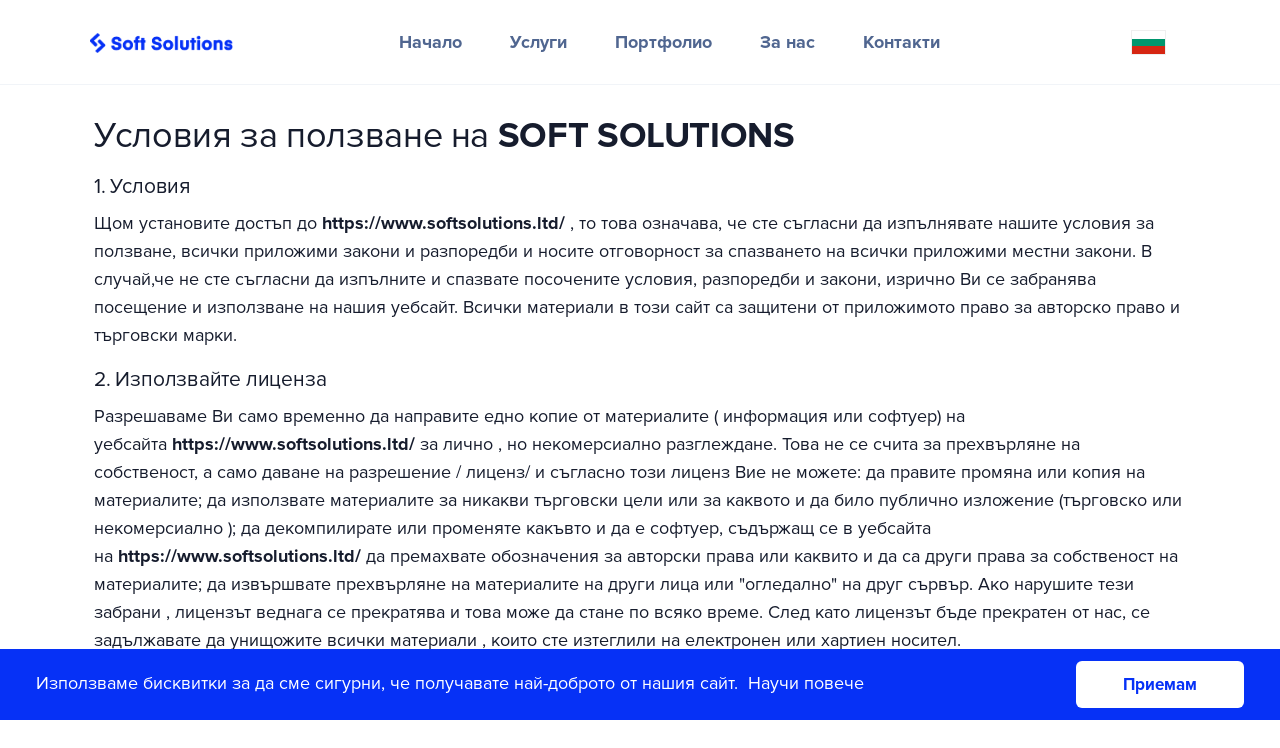

--- FILE ---
content_type: text/html; charset=utf-8
request_url: https://www.softsolutions.ltd/usloviya-za-polzvane/
body_size: 5375
content:



<!DOCTYPE html>
<html lang="bg">
<head>
    <meta charset="utf-8">
    <meta name="viewport" content="width=device-width, initial-scale=1, shrink-to-fit=no">
    <meta http-equiv="x-ua-compatible" content="ie=edge">

    
    <meta name = "seobility" content = "4fb579d1827ee644414794a23ace510e">
        <link rel="alternate" hreflang="en" href="https://www.softsolutions.ltd/en/terms-and-conditions/" />


    <title>Условия за ползване</title>
        <link rel="apple-touch-icon" sizes="57x57" href="/media/ftqkfjlz/logoblue.png?anchor=center&amp;mode=crop&amp;width=57&amp;height=57">
        <link rel="apple-touch-icon" sizes="60x60" href="/media/ftqkfjlz/logoblue.png?anchor=center&amp;mode=crop&amp;width=60&amp;height=60">
        <link rel="apple-touch-icon" sizes="72x72" href="/media/ftqkfjlz/logoblue.png?anchor=center&amp;mode=crop&amp;width=72&amp;height=72">
        <link rel="apple-touch-icon" sizes="76x76" href="/media/ftqkfjlz/logoblue.png?anchor=center&amp;mode=crop&amp;width=76&amp;height=76">
        <link rel="apple-touch-icon" sizes="114x114" href="/media/ftqkfjlz/logoblue.png?anchor=center&amp;mode=crop&amp;width=114&amp;height=114">
        <link rel="apple-touch-icon" sizes="120x120" href="/media/ftqkfjlz/logoblue.png?anchor=center&amp;mode=crop&amp;width=120&amp;height=120">
        <link rel="apple-touch-icon" sizes="144x144" href="/media/ftqkfjlz/logoblue.png?anchor=center&amp;mode=crop&amp;width=144&amp;height=144">
        <link rel="apple-touch-icon" sizes="152x152" href="/media/ftqkfjlz/logoblue.png?anchor=center&amp;mode=crop&amp;width=152&amp;height=152">
        <link rel="apple-touch-icon" sizes="180x180" href="/media/ftqkfjlz/logoblue.png?anchor=center&amp;mode=crop&amp;width=180&amp;height=180">
        <link rel="icon" type="image/png" sizes="32x32" href="/media/ftqkfjlz/logoblue.png?anchor=center&amp;mode=crop&amp;width=32&amp;height=32">
        <link rel="icon" type="image/png" sizes="96x96" href="/media/ftqkfjlz/logoblue.png?anchor=center&amp;mode=crop&amp;width=96&amp;height=96">
        <link rel="icon" type="image/png" sizes="16x16" href="/media/ftqkfjlz/logoblue.png?anchor=center&amp;mode=crop&amp;width=16&amp;height=16">
        <meta name="msapplication-TileColor" content="#0631f6">
        <meta name="msapplication-TileImage" content="/media/ftqkfjlz/logoblue.png?anchor=center&amp;mode=crop&amp;width=144&amp;height=144">
    <meta name="description" content="">
    <meta property="og:site_name" content="Soft Solutions">
    <meta property="og:locale" content="bg" />
    <meta property="og:title" content="Условия за ползване" />
    <meta property="og:description" content="" />
    <meta property="og:type" content="article" />
    <meta property="og:url" content="http://www.softsolutions.ltd/usloviya-za-polzvane/" />
    <meta name="twitter:description" content="">
    <meta name="twitter:card" content="summary">
    <meta name="twitter:title" content="Условия за ползване">
    <meta name="twitter:site" content=@Softsolutions10 />

    <link rel="canonical" href="https://www.softsolutions.ltd/usloviya-za-polzvane/" />

        <meta name="robots" content="index, follow">



    <link rel="stylesheet" href="https://use.fontawesome.com/releases/v5.8.2/css/all.css"
          integrity="sha384-oS3vJWv+0UjzBfQzYUhtDYW+Pj2yciDJxpsK1OYPAYjqT085Qq/1cq5FLXAZQ7Ay"
          crossorigin="anonymous">

    <link href="/DependencyHandler.axd?s=[base64]&amp;t=Css&amp;cdv=784706575" type="text/css" rel="stylesheet"/>
    <script src="https://code.jquery.com/jquery-3.4.1.min.js"
            integrity="sha256-CSXorXvZcTkaix6Yvo6HppcZGetbYMGWSFlBw8HfCJo="
            crossorigin="anonymous"></script>
    <style>
    </style>

    <script>
    (function (w, d, s, l, i) {
        w[l] = w[l] || []; w[l].push({
            'gtm.start':
                new Date().getTime(), event: 'gtm.js'
        }); var f = d.getElementsByTagName(s)[0],
            j = d.createElement(s), dl = l != 'dataLayer' ? '&l=' + l : ''; j.async = true; j.src =
                'https://www.googletagmanager.com/gtm.js?id=' + i + dl; f.parentNode.insertBefore(j, f);
    })(window, document, 'script', 'dataLayer', 'G-YW29BTKH1L');
</script>

</head>
<body>
    <noscript>
    <iframe src="https://www.googletagmanager.com/ns.html?id=G-YW29BTKH1L"
            height="0" width="0" style="display:none;visibility:hidden"></iframe>
</noscript>
    <noscript>
        <div class="container-fluid">
            <div class="alert alert-danger text-center">
                This site requires JavaScript. Some parts of the site will <strong>not</strong>work if JavaScript is disabled.
            </div>
        </div>
    </noscript>

    





<nav class="navbar navbar-light navbar-expand-lg border-bottom bg-white">
    <div class="container">
        <a class="navbar-brand" href="/">
            <img src="https://www.softsolutions.ltd/media/hubpzu2z/newcolor2020.png" class="navbar-brand-img" alt="Soft Solutions">
        </a>
        <button class="navbar-toggler" type="button" data-toggle="collapse" data-target="#navbarCollapse" aria-controls="navbarCollapse" aria-expanded="false" aria-label="Toggle navigation">
            <span class="navbar-toggler-icon"></span>
        </button>
        <div class="collapse navbar-collapse" id="navbarCollapse">
            <button class="navbar-toggler" type="button" data-toggle="collapse" data-target="#navbarCollapse" aria-controls="navbarCollapse" aria-expanded="false" aria-label="Toggle navigation">
                <i class="fe fe-x"></i>
            </button>
            <ul class="navbar-nav ml-auto">
                
            <li class="nav-item">
                <a href="/" class="nav-link" target=""
                   >
                    Начало
                </a>
            </li>
            <li class="nav-item">
                <a href="/#our-services" class="nav-link" target=""
                   data-toggle=smooth-scroll>
                    Услуги
                </a>
            </li>
            <li class="nav-item">
                <a href="/portfolio/" class="nav-link" target=""
                   >
                    Портфолио
                </a>
            </li>
            <li class="nav-item">
                <a href="/za-nas/" class="nav-link" target=""
                   >
                    За нас
                </a>
            </li>
            <li class="nav-item">
                <a href="/kontakti/" class="nav-link" target=""
                   >
                    Контакти
                </a>
            </li>
            </ul>
                <ul class="navbar-nav ml-auto">
        <li class="nav-item dropdown">
            <a class="nav-link dropdown-toggle"  data-toggle="dropdown" href="/usloviya-za-polzvane/" aria-haspopup="true" aria-expanded="false">
                <div class="flag bg"></div>
            </a>
            <ul class="dropdown-menu ss-language-dd">
                    <li class="dropdown-item">
                        <a class="nav-link" href="/en/terms-and-conditions/">
                            <div class="flag en"></div>
                        </a>
                    </li>
                    <li class="dropdown-item">
                        <a class="nav-link" href="/usloviya-za-polzvane/">
                            <div class="flag bg"></div>
                        </a>
                    </li>
            </ul>
        </li>
    </ul>


        </div>
    </div>
</nav>














<section class="ss-bg-white "
         >
    <div class="container">
        <div class="row ss-justify-content-start">


<div class="col-md-12 mt-1 mb-0  ss-bg-white ss-text-container ss-text-left ">
    <h2 class="Home__ContentParag__EB_Vt">Условия за ползване на <strong>SOFT SOLUTIONS</strong></h2>
<h3 class="Home__ContentParag__EB_Vt">1. Условия</h3>
<p class="Home__ContentParag__EB_Vt">Щом установите достъп до <strong>https://www.softsolutions.ltd/</strong> , то това означава, че сте съгласни да изпълнявате нашите условия за ползване, всички приложими закони и разпоредби и носите отговорност за спазването на всички приложими местни закони. В случай,че не сте съгласни да изпълните и спазвате посочените условия, разпоредби и закони, изрично Ви се забранява посещение и използване на нашия уебсайт. Всички материали в този сайт са защитени от приложимото право за авторско право и търговски марки.</p>
<h3 class="Home__ContentParag__EB_Vt">2. Използвайте лиценза</h3>
<p class="Home__ContentParag__EB_Vt">Разрешаваме Ви само временно да направите едно копие от материалите ( информация или софтуер) на уебсайта <strong>https://www.softsolutions.ltd/</strong> за лично , но некомерсиално разглеждане. Това не се счита за прехвърляне на собственост, а само даване на разрешение / лиценз/ и съгласно този лиценз Вие не можете: да правите промяна или копия на материалите; да използвате материалите за никакви търговски цели или за каквото и да било публично изложение (търговско или некомерсиално ); да декомпилирате или променяте какъвто и да е софтуер, съдържащ се в уебсайта на <strong>https://www.softsolutions.ltd/</strong> да премахвате обозначения за авторски права или каквито и да са други права за собственост на материалите; да извършвате прехвърляне на материалите на други лица или "огледално" на друг сървър. Ако нарушите тези забрани , лицензът веднага се прекратява и това може да стане по всяко време. След като лицензът бъде прекратен от нас, се задължавате да унищожите всички материали , които сте изтеглили на електронен или хартиен носител.</p>
<h3 class="Home__ContentParag__EB_Vt">3. Отказ от отговорност</h3>
<p class="Home__ContentParag__EB_Vt">Държим да отбележим, че материалите на уебсайта <strong>https://www.softsolutions.ltd/</strong> предоставяме само и единствено на база и в смисъл "както е". <strong>SOFT SOLUTIONS </strong>не дава никакви гаранции, изразени или подразбиращи се.</p>
<p class="Home__ContentParag__EB_Vt"><strong>SOFT SOLUTIONS</strong> не дава гаранция за резултата от използването на материалите на сайта си и на другите сайтове, свързани с него.Не гарантира точността и надежността им.</p>
<h3 class="Home__ContentParag__EB_Vt">4. Ограничения</h3>
<p class="Home__ContentParag__EB_Vt">/В никакъв случай <strong>SOFT SOLUTIONS</strong> или неговите доставчици не носят отговорност за каквито и да е щети (включително, без ограничение, обезщетения за загуба на данни или печалба, или поради прекъсване на дейността), произтичащи от използването или невъзможността за използване на материалите на <strong>https://www.softsolutions.ltd/</strong> Сайтът на <strong>https://www.softsolutions.ltd/</strong>, дори ако <strong>SOFT SOLUTIONS</strong> или упълномощен представител на <strong>SOFT SOLUTIONS</strong> е уведомен устно или писмено за възможността за такива щети. Тъй като някои юрисдикции не позволяват ограничения на подразбиращи се гаранции или ограничения на отговорността за последващи или случайни щети, тези ограничения може да не се отнасят за вас. </p>
</div>



        </div>
    </div>
</section>








<footer>
        <div class="ss-bg-white pt-8 pb-8 pl-0 pr-0 mt-20"
             >
            <div class="container">
                <div class="row ss-justify-content-center">

                    

<div class="col-md-3 pt-md-8 pb-sm-0 pb-0 ">
    <a class="navbar-brand" href="/">
        <img src="/media/hubpzu2z/newcolor2020.png" alt="Начало" class="footer-brand img-fluid mb-2 ss-footer-logo">
    </a>
    <p class="text-gray-700 mb-2">
        Soft Solutions е агенция за уеб разработка, която се стреми да предоставя най-добрите персонализирани решения за вашия бизнес.
    </p>
    
</div>


<div class="col-md-3 pt-4 pt-md-8 pb-sm-0 pb-md-6 ">
    <h6 class="font-weight-bold text-uppercase text-gray-700 mb-0">
        Услуги
    </h6>
            <ul class="list-unstyled text-muted mb-0 mt-2">
                <li class="mb-3">
                    <a href="/uslugi/razrabotka-na-uebsait/" class="text-reset">
                        Разработка на уеб сайт
                    </a>
                </li>
                <li class="mb-3">
                    <a href="/uslugi/izrabotka-na-onlain-magazin/" class="text-reset">
                        Изработка на онлайн магазин
                    </a>
                </li>
                <li class="mb-3">
                    <a href="/uslugi/ux-ui-dizain/" class="text-reset">
                        UX &amp; UI Дизайн
                    </a>
                </li>
                <li class="mb-3">
                    <a href="/uslugi/gdpr-konsultirane/" class="text-reset">
                        GDPR Консултиране
                    </a>
                </li>
        </ul>

</div>

<div class="col-md-3 pt-4 pt-md-8 pb-sm-0 pb-md-6 ">
    <h6 class="font-weight-bold text-uppercase text-gray-700 mb-0">
         Легално
    </h6>
            <ul class="list-unstyled text-muted mb-0 mt-2">
                <li class="mb-3">
                    <a href="/usloviya-za-polzvane/" class="text-reset">
                        Условия за ползване
                    </a>
                </li>
                <li class="mb-3">
                    <a href="/politika-za-poveritelnost/" class="text-reset">
                        Политика за поверителност
                    </a>
                </li>
        </ul>

</div>

<div class="col-md-3 pt-4 pt-md-8 pb-sm-0 pb-md-6 ">
    <h6 class="font-weight-bold text-uppercase text-gray-700 mb-0">
        Контакти
    </h6>
            <ul class="list-unstyled text-muted mb-0 mt-2">
                <li class="mb-3">
                    <a href="/za-nas/" class="text-reset">
                        За нас
                    </a>
                </li>
                <li class="mb-3">
                    <a href="/kontakti/" class="text-reset">
                        Контакти
                    </a>
                </li>
        </ul>

</div>

<div class="col-md-12 pt-0 pb-sm-0 pb-md-6  ss-text-container">
    <h6 class="font-weight-bold text-uppercase text-gray-700 mb-0">
        
    </h6>
    <div class="mt-2">
        <ul class="list-unstyled list-inline list-social mb-6 mb-md-0">
                <li class="list-inline-item list-social-item mr-3">
                    <a href="https://www.facebook.com/softsolutions1/" class="btn btn-primary-soft btn-rounded-circle" target="_blank">
                        <i class="fab fab fa-facebook-f"></i>
                    </a>
                </li>
                <li class="list-inline-item list-social-item mr-3">
                    <a href="https://dribbble.com/softsolutions" class="btn btn-primary-soft btn-rounded-circle" target="_blank">
                        <i class="fab fas fa-basketball-ball"></i>
                    </a>
                </li>
                <li class="list-inline-item list-social-item mr-3">
                    <a href="https://www.instagram.com/softsolutions.ltd/" class="btn btn-primary-soft btn-rounded-circle" target="_blank">
                        <i class="fab fab fa-instagram"></i>
                    </a>
                </li>
                <li class="list-inline-item list-social-item mr-3">
                    <a href="https://twitter.com/SoftSolutionsL1" class="btn btn-primary-soft btn-rounded-circle" target="_blank">
                        <i class="fab fab fa-twitter"></i>
                    </a>
                </li>
        </ul>
    </div>
</div>

                </div>
            </div>
        </div>
</footer>
    <section class="bg-dark mb-0">
        <div class="container text-center py-2">
            <small class="text-muted mb-0 ">Soft Solutions всички права запазени 2021.</small>
        </div>
    </section>




<style>
    #cookieCardBody > p {
        display: inline;
        margin-top: 1rem;
        margin-bottom: .5rem;
    }
</style>


    <div id="cookieCard" class="text-white bg-primary hide py-3" >
        <div class="container-fluid">
            <div class="row px-4">
                <div class="col-12 col-md-10">
                    <div id="cookieCardBody" class="card-text my-auto pt-2">
                        <p>Използваме бисквитки за да сме сигурни, че получавате най-доброто от нашия сайт.</p>&nbsp;
                        <a class="text-white"
                           href="/politika-za-poveritelnost/">Научи повече</a>
                    </div>
                </div>
                <div class="col-12 col-md-2 align-content-center align-self-center  text-center">
                    <button id="gotItBtn" class="btn btn-block btn-white btn-sm">Приемам</button>
                </div>
            </div>
        </div>
    </div>


    <script src="/DependencyHandler.axd?s=[base64]&amp;t=Javascript&amp;cdv=784706575" type="text/javascript"></script>

</body>
</html>
